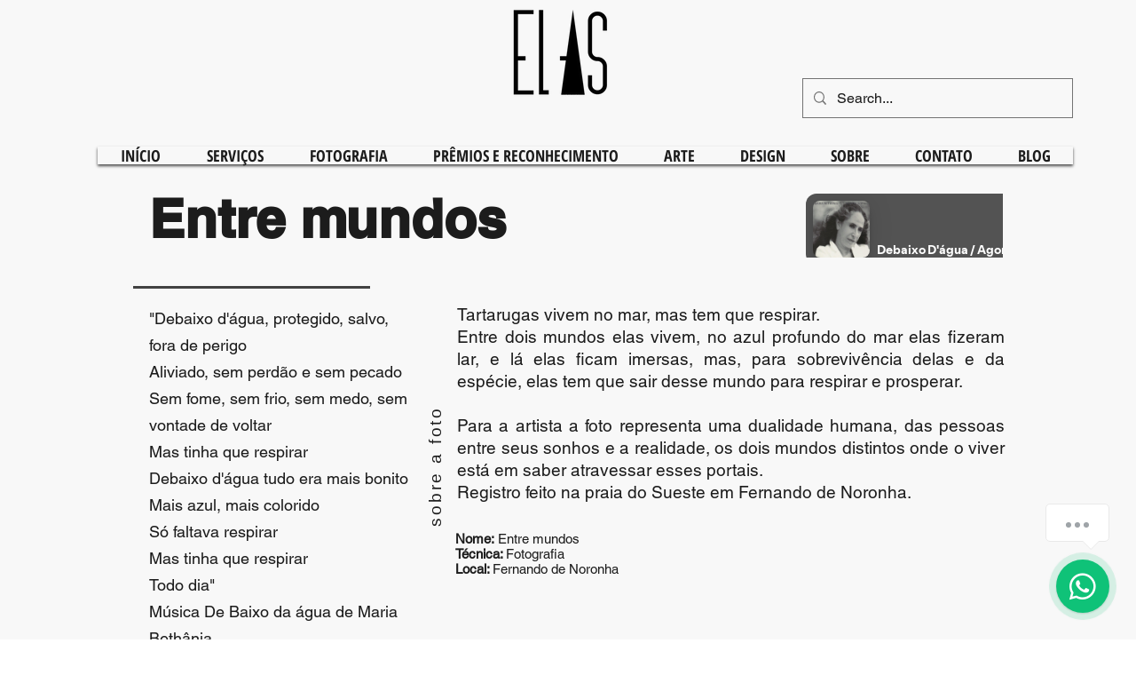

--- FILE ---
content_type: text/html; charset=utf-8
request_url: https://open.spotify.com/embed?uri=spotify%3Atrack%3A23zxuxHVaTHqcJ2fwmn1IZ
body_size: 3126
content:
<!DOCTYPE html><html lang="en"><head><meta charSet="utf-8" data-next-head=""/><meta name="viewport" content="width=device-width" data-next-head=""/><title data-next-head=""></title><link rel="icon" href="/favicon.ico" data-next-head=""/><link rel="preload" href="https://embed-cdn.spotifycdn.com/_next/static/css/1eb63079cbcca8c5.css" as="style"/><link rel="preload" href="https://embed-cdn.spotifycdn.com/_next/static/css/36cf4511801a9b79.css" as="style"/><link rel="preload" href="https://embed-cdn.spotifycdn.com/_next/static/css/d2deb5f295d40bcd.css" as="style"/><meta name="sentry-trace" content="6c9f61495addbb2b87929763146e6192-6bae8c9fa3fbe9e8-0"/><meta name="baggage" content="sentry-environment=production,sentry-release=59c6e09f1175ca0546b3c3eac6a1a9b09d02603e,sentry-public_key=4cc707ab12ea4779b417479c0550a5cb,sentry-trace_id=6c9f61495addbb2b87929763146e6192,sentry-org_id=22381,sentry-sampled=false,sentry-sample_rand=0.9315074074765728,sentry-sample_rate=0"/><link rel="stylesheet" href="https://embed-cdn.spotifycdn.com/_next/static/css/1eb63079cbcca8c5.css" data-n-g=""/><link rel="stylesheet" href="https://embed-cdn.spotifycdn.com/_next/static/css/36cf4511801a9b79.css" data-n-p=""/><link rel="stylesheet" href="https://embed-cdn.spotifycdn.com/_next/static/css/d2deb5f295d40bcd.css" data-n-p=""/><noscript data-n-css=""></noscript><script defer="" noModule="" src="https://embed-cdn.spotifycdn.com/_next/static/chunks/polyfills-42372ed130431b0a.js"></script><script src="https://embed-cdn.spotifycdn.com/_next/static/chunks/webpack-f8aa740ebc78d829.js" defer=""></script><script src="https://embed-cdn.spotifycdn.com/_next/static/chunks/framework-a04cf94adb2de56e.js" defer=""></script><script src="https://embed-cdn.spotifycdn.com/_next/static/chunks/main-c2703926a2c2e27b.js" defer=""></script><script src="https://embed-cdn.spotifycdn.com/_next/static/chunks/pages/_app-e7ab89b4c8917829.js" defer=""></script><script src="https://embed-cdn.spotifycdn.com/_next/static/chunks/51775b3e-2b6bd5c3f4dcbea2.js" defer=""></script><script src="https://embed-cdn.spotifycdn.com/_next/static/chunks/956ba4ca-0c87f12d5cae4c6b.js" defer=""></script><script src="https://embed-cdn.spotifycdn.com/_next/static/chunks/3329-44f75474807530ac.js" defer=""></script><script src="https://embed-cdn.spotifycdn.com/_next/static/chunks/518-c599d13b409340c6.js" defer=""></script><script src="https://embed-cdn.spotifycdn.com/_next/static/chunks/5489-5135554f0f751767.js" defer=""></script><script src="https://embed-cdn.spotifycdn.com/_next/static/chunks/pages/track/%5Bid%5D-1a41d2ea292c96fd.js" defer=""></script><script src="https://embed-cdn.spotifycdn.com/_next/static/23fb6b61-db1a-4cc6-9714-3bb52b068329/_buildManifest.js" defer=""></script><script src="https://embed-cdn.spotifycdn.com/_next/static/23fb6b61-db1a-4cc6-9714-3bb52b068329/_ssgManifest.js" defer=""></script></head><body><div id="__next"><div style="--image-src:url(&#x27;https://image-cdn-ak.spotifycdn.com/image/ab67616d00001e022d88862f934e094232a9f914&#x27;)" data-testid="main-page"><base target="_blank"/><style data-emotion="css-global fdjozx">body{color:rgb(255, 255, 255);}h1,h2{margin:0;font-size:initial;font-weight:normal;}.no-focus-outline *:focus{outline:0;}button{margin:0;border:0;padding:0;color:inherit;background-color:transparent;cursor:pointer;}button:focus-visible{outline:#3673d4 auto 5px!important;border-bottom:none!important;}button::after{border-bottom:none!important;}a{color:rgb(255, 255, 255);-webkit-text-decoration:none;text-decoration:none;}a:focus-visible{-webkit-text-decoration:underline!important;text-decoration:underline!important;}button{-webkit-user-select:none;-moz-user-select:none;-ms-user-select:none;user-select:none;}</style><div data-testid="embed-widget-container" class="encore-dark-theme encore-layout-themes TrackWidget_widgetContainer__gADzr" style="--dynamic-opacity:1;--dynamic-background-base:rgba(83, 83, 83, 255);--dynamic-background-tinted:rgba(51, 51, 51, 255);--dynamic-background-tinted-50:rgba(51, 51, 51, 0.5);--background-base:rgba(83, 83, 83, 255);--background-tinted:rgba(51, 51, 51, 255);--text-base:rgba(255, 255, 255, 255);--text-bright-accent:rgba(255, 255, 255, 255);--text-subdued:rgba(205, 205, 205, 255)"><div class="BackgroundColorContainer_backgroundColorContainer__YZSQ7"></div><div data-testid="initialized-false" class="TrackWidget_singleGridContainer__iYPj8"><div class="TrackWidget_coverArtContainer__YVwp8"><div aria-hidden="true" class="CoverArtBase_coverArt__ne0XI CoverArtSingle_coverArtSingle__KLcKa"></div></div><div class="TrackWidget_spotifyLogoContainer__9m41A"><a title="Play on Spotify" href="https://open.spotify.com" role="button" aria-label="Play on Spotify" data-testid="spotify-logo"><svg data-encore-id="icon" role="img" aria-hidden="true" class="e-91184-icon e-91184-baseline" style="--encore-icon-fill:var(--text-base, #000000);--encore-icon-height:var(--encore-graphic-size-decorative-larger);--encore-icon-width:var(--encore-graphic-size-decorative-larger)" viewBox="0 0 24 24"><path d='M12.438 1.009C6.368.769 1.251 5.494 1.008 11.565c-.24 6.07 4.485 11.186 10.556 11.426 6.07.242 11.185-4.484 11.427-10.554S18.507 1.251 12.438 1.009m4.644 16.114a.657.657 0 0 1-.897.246 13.2 13.2 0 0 0-4.71-1.602 13.2 13.2 0 0 0-4.968.242.658.658 0 0 1-.31-1.278 14.5 14.5 0 0 1 5.46-.265c1.837.257 3.579.851 5.177 1.76.315.178.425.58.246.896zm1.445-2.887a.853.853 0 0 1-1.158.344 16.2 16.2 0 0 0-5.475-1.797 16.2 16.2 0 0 0-5.758.219.855.855 0 0 1-1.018-.65.85.85 0 0 1 .65-1.018 17.9 17.9 0 0 1 6.362-.241 17.9 17.9 0 0 1 6.049 1.985c.415.224.57.743.344 1.158zm1.602-3.255a1.05 1.05 0 0 1-1.418.448 19.7 19.7 0 0 0-6.341-2.025 19.6 19.6 0 0 0-6.655.199 1.05 1.05 0 1 1-.417-2.06 21.7 21.7 0 0 1 7.364-.22 21.7 21.7 0 0 1 7.019 2.24c.515.268.715.903.448 1.418'/></svg></a></div><div class="TrackWidget_metadataWrapper__GzypS"><h1 class="e-91184-text encore-text-body-medium TitleAndSubtitle_title__Nwyku" data-encore-id="text" data-testid="entity-title"><div class="Marquee_container__CV7du"><div class="Marquee_scrollableContainer__mcSox"><div class="Marquee_inner__UKCZf"><a href="" class="e-91184-text-link e-91184-baseline e-91184-overflow-wrap-anywhere encore-internal-color-text-base e-91184-text-link--standalone e-91184-text-link--use-focus" data-encore-id="textLink">Debaixo D&#x27;água / Agora</a></div></div></div></h1><span class="TrackWidget_labelsAndSubtitle__nBrZb"><h2 class="TitleAndSubtitle_subtitle__P1cxq"><div class="Marquee_container__CV7du"><div class="Marquee_scrollableContainer__mcSox"><div class="Marquee_inner__UKCZf"><span class="TitleAndSubtitle_wrapper__xndXC"><a href="https://open.spotify.com/artist/3f5VCwd57gZsqMad28jyLV?go=1&amp;sp_cid=639cc2057863324d958923fb2e883940" class="e-91184-text-link e-91184-baseline e-91184-overflow-wrap-anywhere encore-internal-color-text-subdued e-91184-text-link--standalone e-91184-text-link--use-focus" data-encore-id="textLink">Maria Bethânia</a></span></div></div></div></h2></span></div></div></div></div></div><script id="__NEXT_DATA__" type="application/json">{"props":{"pageProps":{"state":{"data":{"entity":{"type":"track","name":"Debaixo D'água / Agora","uri":"spotify:track:23zxuxHVaTHqcJ2fwmn1IZ","id":"23zxuxHVaTHqcJ2fwmn1IZ","title":"Debaixo D'água / Agora","artists":[{"name":"Maria Bethânia","uri":"spotify:artist:3f5VCwd57gZsqMad28jyLV"}],"releaseDate":{"isoString":"2006-01-01T00:00:00Z"},"duration":212320,"isPlayable":true,"playabilityReason":"PLAYABLE","isExplicit":false,"isNineteenPlus":false,"audioPreview":{"url":"https://p.scdn.co/mp3-preview/748674777a99d011332f9a8865b49ae697bcb92a"},"hasVideo":false,"relatedEntityUri":"spotify:artist:3f5VCwd57gZsqMad28jyLV","visualIdentity":{"backgroundBase":{"alpha":255,"blue":83,"green":83,"red":83},"backgroundTintedBase":{"alpha":255,"blue":51,"green":51,"red":51},"textBase":{"alpha":255,"blue":255,"green":255,"red":255},"textBrightAccent":{"alpha":255,"blue":255,"green":255,"red":255},"textSubdued":{"alpha":255,"blue":205,"green":205,"red":205},"image":[{"url":"https://image-cdn-ak.spotifycdn.com/image/ab67616d00001e022d88862f934e094232a9f914","maxHeight":300,"maxWidth":300},{"url":"https://image-cdn-ak.spotifycdn.com/image/ab67616d000048512d88862f934e094232a9f914","maxHeight":64,"maxWidth":64},{"url":"https://image-cdn-ak.spotifycdn.com/image/ab67616d0000b2732d88862f934e094232a9f914","maxHeight":640,"maxWidth":640}]}},"embeded_entity_uri":"spotify:track:23zxuxHVaTHqcJ2fwmn1IZ","defaultAudioFileObject":{"passthrough":"NONE"}},"settings":{"rtl":false,"session":{"accessToken":"BQAt89owKOg5wKAEeR7b4mKCINkeHNpOkf3tZA01qSYnQQqljzxTUDQ0w7CZ2N03EiCis5sEzxDIA7Qr7VUpf0juzWu1jqpDn06ltvemR5TYnEg-eMUkQNTUopKQFmyuMrOwTeH0xAQ","accessTokenExpirationTimestampMs":1766874269395,"isAnonymous":true},"entityContext":"track","clientId":"ab9ad0d96a624805a7d51e8868df1f97","isMobile":false,"isSafari":false,"isIOS":false,"isTablet":false,"isDarkMode":false},"machineState":{"initialized":false,"showOverflowMenu":false,"playbackMode":"unknown","currentPreviewTrackIndex":0,"platformSupportsEncryptedContent":false}},"config":{"correlationId":"639cc2057863324d958923fb2e883940","clientId":"ab9ad0d96a624805a7d51e8868df1f97","restrictionId":"","strings":{"en":{"translation":{}}},"locale":"en"},"_sentryTraceData":"6c9f61495addbb2b87929763146e6192-c088992b4cf9aced-0","_sentryBaggage":"sentry-environment=production,sentry-release=59c6e09f1175ca0546b3c3eac6a1a9b09d02603e,sentry-public_key=4cc707ab12ea4779b417479c0550a5cb,sentry-trace_id=6c9f61495addbb2b87929763146e6192,sentry-org_id=22381,sentry-sampled=false,sentry-sample_rand=0.9315074074765728,sentry-sample_rate=0"},"__N_SSP":true},"page":"/track/[id]","query":{"uri":"spotify:track:23zxuxHVaTHqcJ2fwmn1IZ","id":"23zxuxHVaTHqcJ2fwmn1IZ"},"buildId":"23fb6b61-db1a-4cc6-9714-3bb52b068329","assetPrefix":"https://embed-cdn.spotifycdn.com","isFallback":false,"isExperimentalCompile":false,"gssp":true,"scriptLoader":[]}</script></body></html>